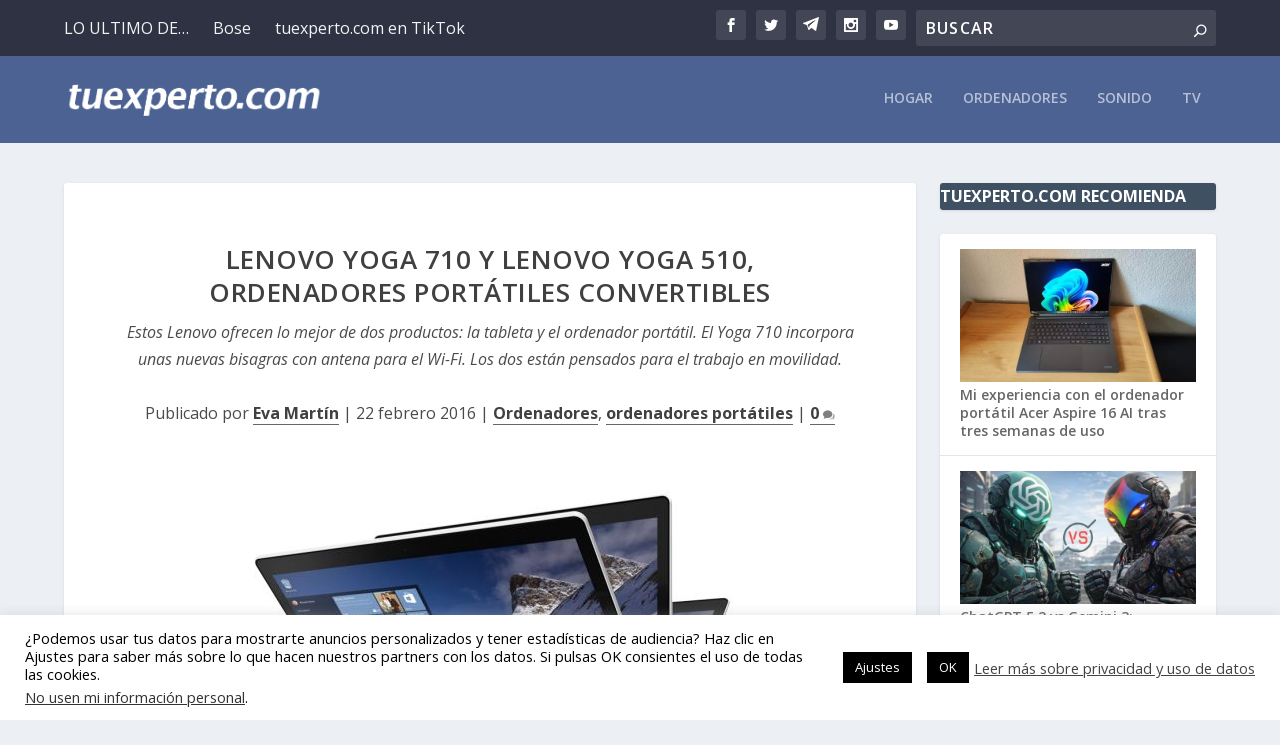

--- FILE ---
content_type: text/html; charset=utf-8
request_url: https://www.google.com/recaptcha/api2/aframe
body_size: 267
content:
<!DOCTYPE HTML><html><head><meta http-equiv="content-type" content="text/html; charset=UTF-8"></head><body><script nonce="ooOFUHtvVV4i8i-TykvzJQ">/** Anti-fraud and anti-abuse applications only. See google.com/recaptcha */ try{var clients={'sodar':'https://pagead2.googlesyndication.com/pagead/sodar?'};window.addEventListener("message",function(a){try{if(a.source===window.parent){var b=JSON.parse(a.data);var c=clients[b['id']];if(c){var d=document.createElement('img');d.src=c+b['params']+'&rc='+(localStorage.getItem("rc::a")?sessionStorage.getItem("rc::b"):"");window.document.body.appendChild(d);sessionStorage.setItem("rc::e",parseInt(sessionStorage.getItem("rc::e")||0)+1);localStorage.setItem("rc::h",'1768769965574');}}}catch(b){}});window.parent.postMessage("_grecaptcha_ready", "*");}catch(b){}</script></body></html>